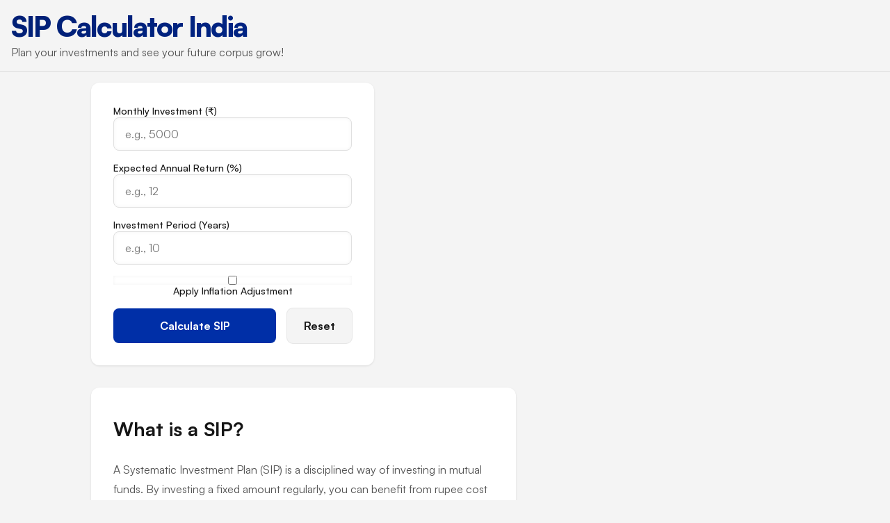

--- FILE ---
content_type: text/html; charset=utf-8
request_url: https://sipcalculator.gen.in/
body_size: 6280
content:
<!doctype html>
<html lang="en">
  <head>
    <meta charset="UTF-8" />
    <meta name="viewport" content="width=device-width, initial-scale=1.0" />
    <title>SIP Calculator – Plan Your Investments for Future Growth</title>
    <meta
      name="description"
      content="Calculate your future investment corpus with our SIP calculator. Plan your systematic investment plan and see your growth over time."
    />
    <!-- Satoshi Font from Fontshare -->
    <link
      href="https://api.fontshare.com/v2/css?f[]=satoshi@900,700,500,400&display=swap"
      rel="stylesheet"
    />
    <link
      rel="icon"
      href="https://sipcalculator.gen.in/favicon.png"
      type="image/x-icon"
    />
    <!-- Chart.js -->
    <script
      src="https://cdnjs.cloudflare.com/ajax/libs/Chart.js/3.7.0/chart.min.js"
      defer
    ></script>
    <link rel="canonical" href="https://sipcalculator.gen.in/" />
    <style>
      /* Base & Reset */
      html,
      body,
      input,
      button,
      select,
      textarea {
        font-family: "Satoshi", sans-serif;
      }
      * {
        margin: 0;
        padding: 0;
        box-sizing: border-box;
      }
      body {
        background-color: var(--bg);
        color: var(--text);
        -webkit-font-smoothing: antialiased;
        min-height: 100vh;
      }
      /* Color Variables */
      :root {
        --primary: #002fa7;
        --primary-dark: #001f75;
        --primary-light: #4a75d2;
        --text: #161616;
        --text-light: #525252;
        --bg: #f4f4f4;
        --bg-light: #ffffff;
        --shadow: rgba(0, 0, 0, 0.1);
        --border: #e0e0e0;
      }
      /* Header */
      .site-header {
        width: 100%;
        background: none;
        padding: 1rem;
        border-bottom: 1px solid var(--shadow);
      }
      .header-content {
        max-width: 1250px;
        margin: 0 auto;
        text-align: left;
      }
      .header-content h1 {
        font-size: 2.5rem;
        font-weight: 900;
        letter-spacing: -0.05em;
        line-height: 1.1;
        background: linear-gradient(
          135deg,
          var(--primary-dark),
          var(--primary)
        );
        -webkit-background-clip: text;
        -webkit-text-fill-color: transparent;
        margin-bottom: 0.25rem;
      }
      .header-content .subtitle {
        font-size: 1rem;
        color: var(--text-light);
      }
      @media (max-width: 768px) {
        .header-content .subtitle {
          font-size: 0.9rem;
        }
      }
      /* App Container */
      .app-container {
        max-width: 1050px;
        margin: 0 auto;
        padding: 1rem;
      }
      /* Calculator & Results Layout */
      .calc-result-container {
        display: flex;
        gap: 1rem;
        margin-bottom: 2rem;
      }
      @media (max-width: 768px) {
        .calc-result-container {
          flex-direction: column;
        }
        .calculator,
        .results {
          flex: 0 0 100%;
        }
      }
      /* Calculator Box */
      .calculator {
        flex: 0 0 40%;
        background: var(--bg-light);
        border-radius: 12px;
        padding: 2rem;
        box-shadow: 0 1px 3px var(--shadow);
      }
      .form-layout {
        display: grid;
        gap: 1rem;
      }
      .input-group {
        display: flex;
        flex-direction: column;
        gap: 0.5rem;
      }
      .input-group label {
        font-weight: 500;
        font-size: 0.875rem;
      }
      input,
      select {
        font-size: 1rem;
        padding: 0.75rem 1rem;
        border: 1px solid var(--border);
        border-radius: 8px;
        background: var(--bg-light);
        box-shadow: inset 0 0 5px rgba(0, 0, 0, 0.05);
        transition: all 0.15s ease;
        width: 100%;
      }
      input:focus,
      select:focus {
        outline: none;
        box-shadow: inset 0 0 5px rgba(0, 47, 167, 0.3);
        background: var(--bg-light);
      }
      /* Checkbox styling */
      .checkbox-group {
        display: flex;
        align-items: center;
        gap: 0.5rem;
      }
      /* Button Group */
      .button-group {
        display: grid;
        grid-template-columns: 1fr auto;
        gap: 1rem;
      }
      button {
        font-weight: 600;
        font-size: 1rem;
        padding: 0.875rem 1.5rem;
        border: none;
        border-radius: 8px;
        cursor: pointer;
        transition: all 0.15s ease;
      }
      .primary-button {
        background: var(--primary);
        color: white;
        width: 100%;
      }
      .primary-button:hover {
        background: var(--primary-dark);
        transform: translateY(-1px);
      }
      .reset-button {
        background: var(--bg);
        color: var(--text);
        box-shadow: 0 0 0 1px rgba(0, 0, 0, 0.1);
      }
      .reset-button:hover {
        background: rgba(0, 0, 0, 0.05);
        transform: translateY(-1px);
      }
      /* Results Section */
      .results {
        flex: 0 0 60%;
        background: var(--bg-light);
        border-radius: 12px;
        box-shadow: 0 1px 3px var(--shadow);
        display: none;
        max-height: 90vh;
        overflow-y: auto;
      }
      .results.active {
        display: block;
      }
      .results-header {
        background: linear-gradient(
          135deg,
          var(--primary-dark),
          var(--primary)
        );
        color: white;
        padding: 1.5rem;
        border-top-left-radius: 12px;
        border-top-right-radius: 12px;
      }
      .results-header h2 {
        font-size: 1.5rem;
        font-weight: 700;
        margin-bottom: 0.25rem;
      }
      .results-header p {
        font-size: 0.875rem;
        opacity: 0.9;
      }
      .results-content {
        padding: 1.5rem;
      }
      /* Summary Card with Pie Chart */
      .summary-card {
        text-align: center;
        margin-bottom: 2rem;
        padding: 1.5rem;
        background: linear-gradient(
          to right,
          rgba(0, 47, 167, 0.05),
          rgba(74, 117, 210, 0.05)
        );
        border-radius: 8px;
      }
      .summary-content {
        display: flex;
        align-items: center;
        justify-content: space-between;
        flex-wrap: wrap;
      }
      .summary-text {
        flex: 1;
        min-width: 200px;
      }
      .summary-text .label {
        font-size: 0.875rem;
        color: var(--text-light);
        margin-bottom: 0.25rem;
        display: block;
      }
      .summary-text .value {
        font-size: 2rem;
        font-weight: 800;
        background: linear-gradient(
          135deg,
          var(--primary-dark),
          var(--primary)
        );
        -webkit-background-clip: text;
        -webkit-text-fill-color: transparent;
        line-height: 1.2;
      }
      .summary-chart {
        flex: 0 0 200px;
        margin-top: 1rem;
      }
      .summary-details {
        margin-top: 1rem;
        font-size: 1rem;
        color: var(--text-light);
      }
      /* When inflation is applied, show real corpus details */
      .realCorpusContainer {
        margin-top: 0.75rem;
        font-size: 1rem;
        color: var(--text-light);
        display: none;
      }
      /* Table Styles */
      table {
        width: 100%;
        border-collapse: collapse;
        margin-bottom: 2rem;
      }
      table th,
      table td {
        padding: 0.75rem;
        text-align: center;
        border: 1px solid var(--border);
      }
      table th {
        background: var(--bg);
        font-weight: 600;
      }
      /* Chart Container */
      .chart-container {
        margin-top: 2rem;
      }
      /* Info Section */
      .info-section {
        width: 60%;
        margin-top: 2rem;
        background: var(--bg-light);
        border-radius: 12px;
        padding: 2rem;
        box-shadow: 0 1px 3px var(--shadow);
        line-height: 2;
      }
      @media (max-width: 768px) {
        .info-section {
          width: 100%;
        }
      }
      .info-section h2 {
        font-size: 1.75rem;
        font-weight: 700;
        margin-bottom: 1rem;
        color: var(--text);
      }
      .info-section p {
        color: var(--text-light);
        margin-bottom: 1rem;
        line-height: 1.8;
      }
      .info-section h3 {
        font-size: 1.125rem;
        font-weight: 700;
        margin-bottom: 0.5rem;
        color: var(--text);
      }
      .info-list {
        list-style: disc;
        margin-left: 1.25rem;
        margin-bottom: 1rem;
      }
      /* Footer */
      footer {
        width: 100%;
        background: var(--bg-light);
        padding: 2rem 0;
        margin-top: 3rem;
      }
      .footer-container {
        max-width: 1050px;
        margin: 0 auto;
        text-align: center;
      }
      footer nav {
        display: flex;
        justify-content: center;
        gap: 2rem;
        margin-bottom: 1.5rem;
        flex-wrap: wrap;
      }
      footer nav + hr {
        border: 0;
        height: 1px;
        background: var(--shadow);
        margin: 0 auto 1.5rem auto;
        width: 80%;
      }
      footer nav a {
        color: var(--primary);
        text-decoration: none;
        font-weight: 500;
      }
      footer nav a:hover {
        text-decoration: underline;
      }
      footer p {
        color: var(--text);
        font-weight: 500;
        margin-bottom: 1rem;
      }
      footer p:last-child {
        color: var(--text-light);
        font-size: 0.875rem;
      }
    </style>
  </head>
  <body>
    <!-- Full-width Header -->
    <header class="site-header">
      <div class="header-content">
        <h1>
          <a
            href="https://sipcalculator.gen.in/"
            style="text-decoration: none; color: inherit"
            >SIP Calculator India</a
          >
        </h1>
        <p class="subtitle">
          Plan your investments and see your future corpus grow!
        </p>
      </div>
    </header>

    <!-- Main App Container -->
    <main class="app-container">
      <!-- Calculator & Results -->
      <div class="calc-result-container">
        <!-- Calculator Box -->
        <div class="calculator">
          <form id="sipForm" class="form-layout" novalidate>
            <div class="input-group">
              <label for="monthlyInvestment">Monthly Investment (₹)</label>
              <input
                type="number"
                id="monthlyInvestment"
                required
                placeholder="e.g., 5000"
                min="0"
                step="0.01"
              />
            </div>
            <div class="input-group">
              <label for="annualReturn">Expected Annual Return (%)</label>
              <input
                type="number"
                id="annualReturn"
                required
                placeholder="e.g., 12"
                min="0"
                step="0.1"
              />
            </div>
            <div class="input-group">
              <label for="investmentYears">Investment Period (Years)</label>
              <input
                type="number"
                id="investmentYears"
                required
                placeholder="e.g., 10"
                min="1"
                step="1"
              />
            </div>
            <!-- Optional Inflation Adjustment -->
            <div class="input-group checkbox-group">
              <input type="checkbox" id="applyInflation" />
              <label for="applyInflation">Apply Inflation Adjustment</label>
            </div>
            <div class="input-group" id="inflationGroup" style="display: none">
              <label for="inflationRate">Inflation Rate (%)</label>
              <input
                type="number"
                id="inflationRate"
                value="6"
                placeholder="e.g., 6"
                min="0"
                step="0.1"
              />
            </div>
            <div class="input-group">
              <div class="button-group">
                <button type="submit" class="primary-button">
                  Calculate SIP
                </button>
                <button type="button" class="reset-button" id="resetButton">
                  Reset
                </button>
              </div>
            </div>
          </form>
        </div>
        <!-- Results Box -->
        <div id="resultsSection" class="results" aria-live="polite">
          <div class="results-header">
            <h2>Your Investment Summary</h2>
            <p>Overview of your SIP performance</p>
          </div>
          <div class="results-content">
            <!-- Summary Card with Pie Chart -->
            <div class="summary-card">
              <div class="summary-content">
                <div class="summary-text">
                  <span class="label">Nominal Final Corpus</span>
                  <div class="value" id="finalCorpus">0</div>
                  <div class="realCorpusContainer" id="realCorpusContainer">
                    <span class="label">Real Corpus (Inflation Adjusted)</span>
                    <div class="value" id="realCorpus">0</div>
                  </div>
                </div>
                <div class="summary-chart">
                  <canvas id="returnsPie"></canvas>
                </div>
              </div>
              <div class="summary-details">
                <div>Total Invested: <span id="totalInvested">0</span> ₹</div>
                <div>Total Gain: <span id="totalGain">0</span> ₹</div>
              </div>
            </div>

            <!-- Year-wise Breakdown Table -->
            <table id="breakdownTable">
              <thead id="tableHead"></thead>
              <tbody id="tableBody">
                <!-- Rows added via JavaScript -->
              </tbody>
            </table>

            <!-- SIP Growth Chart -->
            <div class="chart-container">
              <canvas id="sipChart" height="300"></canvas>
            </div>

            <!-- Note -->
            <div
              style="
                margin-top: 2rem;
                padding: 1rem;
                background: var(--bg);
                border-radius: 8px;
                font-size: 0.875rem;
                color: var(--text-light);
              "
            >
              <strong>Note:</strong> The calculations assume contributions at
              the beginning of each month.
            </div>
          </div>
        </div>
      </div>

      <!-- Info Section -->
      <div class="info-section">
        <h2>What is a SIP?</h2>
        <p>
          A Systematic Investment Plan (SIP) is a disciplined way of investing
          in mutual funds. By investing a fixed amount regularly, you can
          benefit from rupee cost averaging and the power of compounding.
        </p>
        <p>
          This calculator helps you estimate your future corpus based on your
          monthly investment, expected annual return, and investment period.
          Optionally, you can apply inflation adjustment to see the real value
          of your returns.
        </p>
        <p>
          Use this tool to plan your financial future and make informed
          investment decisions.
        </p>
      </div>
      <div class="info-section">
        <h2>About SIP Investments</h2>
        <p>
          A Systematic Investment Plan (SIP) allows you to invest a fixed amount every month, harnessing the power of compounding to build wealth over time. With a SIP, you benefit from rupee cost averaging and disciplined investing.
        </p>
        <h3 style="font-size: 1.25rem; font-weight: 700; margin-bottom: 1rem">Key Benefits</h3>
        <ul class="info-list">
          <li><strong>Rupee Cost Averaging:</strong> Buy more units when prices are low and fewer when prices are high.</li>
          <li><strong>Compounding Returns:</strong> Reinvested returns help grow your wealth exponentially.</li>
          <li><strong>Disciplined Investing:</strong> Regular investments promote long-term financial planning.</li>
        </ul>
        <p>
          Use this tool to project the future value of your SIP investments and plan your financial goals with confidence.
        </p>
      </div>
    </main>

    <!-- Footer -->
    <footer>
      <div class="footer-container">
        <nav>
          <a href="https://sipcalculator.gen.in/">Home</a>
          <a href="https://sipcalculator.gen.in/about">About</a>
          <a href="https://sipcalculator.gen.in/contact">Contact</a>
          <a href="https://sipcalculator.gen.in/privacy-policy"
            >Privacy Policy</a
          >
          <a href="https://sipcalculator.gen.in/terms-of-use">Terms of Use</a>
        </nav>
        <hr />
        <p>
          © 2025 <a href="https://sipcalculator.gen.in/">SIP Calculator</a>.
          All rights reserved.
        </p>
        <p>
          This calculator is for informational purposes only. Please consult a
          financial advisor for personalized advice.
        </p>
      </div>
    </footer>

    <!-- JavaScript -->
    <script>
      "use strict"
      document.addEventListener("DOMContentLoaded", () => {
        const form = document.getElementById("sipForm")
        const resultsSection = document.getElementById("resultsSection")
        const resetButton = document.getElementById("resetButton")
        const finalCorpusEl = document.getElementById("finalCorpus")
        const totalInvestedEl = document.getElementById("totalInvested")
        const totalGainEl = document.getElementById("totalGain")
        const realCorpusEl = document.getElementById("realCorpus")
        const realCorpusContainer = document.getElementById(
          "realCorpusContainer",
        )
        const tableHead = document.getElementById("tableHead")
        const tableBody = document.getElementById("tableBody")
        const sipChartCtx = document.getElementById("sipChart").getContext("2d")
        const returnsPieCtx = document
          .getElementById("returnsPie")
          .getContext("2d")
        let sipChart = null
        let returnsPieChart = null

        // Toggle inflation input based on checkbox
        const applyInflationCheckbox = document.getElementById("applyInflation")
        const inflationGroup = document.getElementById("inflationGroup")
        applyInflationCheckbox.addEventListener("change", () => {
          inflationGroup.style.display = applyInflationCheckbox.checked
            ? "block"
            : "none"
        })

        form.addEventListener("submit", (e) => {
          e.preventDefault()

          // Retrieve input values
          const monthlyInvestment = parseFloat(
            document.getElementById("monthlyInvestment").value,
          )
          const annualReturn = parseFloat(
            document.getElementById("annualReturn").value,
          )
          const investmentYears = parseInt(
            document.getElementById("investmentYears").value,
          )
          const inflationApplied = applyInflationCheckbox.checked
          const inflationRate = inflationApplied
            ? parseFloat(document.getElementById("inflationRate").value)
            : 0

          // Validate inputs
          if (
            isNaN(monthlyInvestment) ||
            monthlyInvestment <= 0 ||
            isNaN(annualReturn) ||
            annualReturn <= 0 ||
            isNaN(investmentYears) ||
            investmentYears <= 0 ||
            (inflationApplied && (isNaN(inflationRate) || inflationRate < 0))
          ) {
            alert("Please enter valid positive numbers for all fields.")
            return
          }

          const totalMonths = investmentYears * 12
          const monthlyRate = annualReturn / 1200 // Convert percentage to decimal monthly

          // Calculate Nominal Final Corpus (assuming contributions at beginning of month)
          const corpus =
            monthlyInvestment *
            (((Math.pow(1 + monthlyRate, totalMonths) - 1) / monthlyRate) *
              (1 + monthlyRate))
          const totalInvested = monthlyInvestment * totalMonths
          const gain = corpus - totalInvested

          // Update summary values (nominal)
          finalCorpusEl.textContent = Math.round(corpus).toLocaleString()
          totalInvestedEl.textContent =
            Math.round(totalInvested).toLocaleString()
          totalGainEl.textContent = Math.round(gain).toLocaleString()

          // If inflation adjustment is applied, compute and display Real (inflation-adjusted) Corpus
          if (inflationApplied) {
            const realCorpus =
              corpus / Math.pow(1 + inflationRate / 100, investmentYears)
            realCorpusEl.textContent = Math.round(realCorpus).toLocaleString()
            realCorpusContainer.style.display = "block"
          } else {
            realCorpusContainer.style.display = "none"
          }

          // Build the breakdown table header & rows
          let headerHTML = ""
          let rowsHTML = ""

          if (inflationApplied) {
            headerHTML = `
              <tr>
                <th>Year</th>
                <th>Total Investment (₹)</th>
                <th>Nominal Corpus (₹)</th>
                <th>Real Corpus (₹)</th>
                <th>Gain (₹)</th>
              </tr>
            `
          } else {
            headerHTML = `
              <tr>
                <th>Year</th>
                <th>Total Investment (₹)</th>
                <th>Corpus (₹)</th>
                <th>Gain (₹)</th>
              </tr>
            `
          }

          for (let year = 1; year <= investmentYears; year++) {
            const months = year * 12
            const corpusAtYear =
              monthlyInvestment *
              (((Math.pow(1 + monthlyRate, months) - 1) / monthlyRate) *
                (1 + monthlyRate))
            const investedAtYear = monthlyInvestment * months
            const gainAtYear = corpusAtYear - investedAtYear

            if (inflationApplied) {
              const realCorpusAtYear =
                corpusAtYear / Math.pow(1 + inflationRate / 100, year)
              rowsHTML += `
                <tr>
                  <td>${year}</td>
                  <td>${Math.round(investedAtYear).toLocaleString()}</td>
                  <td>${Math.round(corpusAtYear).toLocaleString()}</td>
                  <td>${Math.round(realCorpusAtYear).toLocaleString()}</td>
                  <td>${Math.round(gainAtYear).toLocaleString()}</td>
                </tr>
              `
            } else {
              rowsHTML += `
                <tr>
                  <td>${year}</td>
                  <td>${Math.round(investedAtYear).toLocaleString()}</td>
                  <td>${Math.round(corpusAtYear).toLocaleString()}</td>
                  <td>${Math.round(gainAtYear).toLocaleString()}</td>
                </tr>
              `
            }
          }

          tableHead.innerHTML = headerHTML
          tableBody.innerHTML = rowsHTML

          // Update SIP Growth Bar Chart
          if (sipChart) sipChart.destroy()
          sipChart = new Chart(sipChartCtx, {
            type: "bar",
            data: {
              labels: Array.from(
                { length: investmentYears },
                (_, i) => "Year " + (i + 1),
              ),
              datasets: [
                {
                  label: "Nominal Corpus (₹)",
                  data: Array.from({ length: investmentYears }, (_, i) => {
                    const m = (i + 1) * 12
                    return Math.round(
                      monthlyInvestment *
                        (((Math.pow(1 + monthlyRate, m) - 1) / monthlyRate) *
                          (1 + monthlyRate)),
                    )
                  }),
                  backgroundColor: "#002fa7",
                  borderColor: "transparent",
                  borderRadius: 6,
                  maxBarThickness: 60,
                },
              ],
            },
            options: {
              responsive: true,
              maintainAspectRatio: false,
              plugins: {
                legend: { display: false },
                tooltip: {
                  callbacks: {
                    label: (context) =>
                      `${context.parsed.y.toLocaleString()} ₹`,
                  },
                },
              },
              scales: {
                y: {
                  beginAtZero: true,
                  grid: { color: "rgba(0, 0, 0, 0.05)" },
                },
                x: { grid: { display: false } },
              },
            },
          })

          // Update Returns Pie Chart (shows breakdown: Principal vs. Returns)
          if (returnsPieChart) returnsPieChart.destroy()
          returnsPieChart = new Chart(returnsPieCtx, {
            type: "pie",
            data: {
              labels: ["Principal", "Returns"],
              datasets: [
                {
                  data: [totalInvested, gain],
                  backgroundColor: ["#4a75d2", "#93c5fd"],
                },
              ],
            },
            options: {
              responsive: true,
              plugins: {
                legend: { display: true, position: "bottom" },
              },
            },
          })

          // Show results section and scroll into view on mobile
          resultsSection.classList.add("active")
          if (window.innerWidth < 768) {
            resultsSection.scrollIntoView({ behavior: "smooth" })
          }
        })

        resetButton.addEventListener("click", () => {
          form.reset()
          resultsSection.classList.remove("active")
          finalCorpusEl.textContent = "0"
          totalInvestedEl.textContent = "0"
          totalGainEl.textContent = "0"
          realCorpusEl.textContent = "0"
          realCorpusContainer.style.display = "none"
          tableHead.innerHTML = ""
          tableBody.innerHTML = ""
          if (sipChart) {
            sipChart.destroy()
            sipChart = null
          }
          if (returnsPieChart) {
            returnsPieChart.destroy()
            returnsPieChart = null
          }
        })
      })
    </script>
  <script defer src="https://static.cloudflareinsights.com/beacon.min.js/vcd15cbe7772f49c399c6a5babf22c1241717689176015" integrity="sha512-ZpsOmlRQV6y907TI0dKBHq9Md29nnaEIPlkf84rnaERnq6zvWvPUqr2ft8M1aS28oN72PdrCzSjY4U6VaAw1EQ==" data-cf-beacon='{"version":"2024.11.0","token":"6686c4fcfe7d4963b3cf02a7db1fb200","r":1,"server_timing":{"name":{"cfCacheStatus":true,"cfEdge":true,"cfExtPri":true,"cfL4":true,"cfOrigin":true,"cfSpeedBrain":true},"location_startswith":null}}' crossorigin="anonymous"></script>
</body>
</html>


--- FILE ---
content_type: text/css
request_url: https://api.fontshare.com/v2/css?f[]=satoshi@900,700,500,400&display=swap
body_size: 2357
content:
/* Satoshi */
@font-face {
  font-family: 'Satoshi';
  src: url('//cdn.fontshare.com/wf/TTX2Z3BF3P6Y5BQT3IV2VNOK6FL22KUT/7QYRJOI3JIMYHGY6CH7SOIFRQLZOLNJ6/KFIAZD4RUMEZIYV6FQ3T3GP5PDBDB6JY.woff2') format('woff2'),
       url('//cdn.fontshare.com/wf/TTX2Z3BF3P6Y5BQT3IV2VNOK6FL22KUT/7QYRJOI3JIMYHGY6CH7SOIFRQLZOLNJ6/KFIAZD4RUMEZIYV6FQ3T3GP5PDBDB6JY.woff') format('woff'),
       url('//cdn.fontshare.com/wf/TTX2Z3BF3P6Y5BQT3IV2VNOK6FL22KUT/7QYRJOI3JIMYHGY6CH7SOIFRQLZOLNJ6/KFIAZD4RUMEZIYV6FQ3T3GP5PDBDB6JY.ttf') format('truetype');
  font-weight: 400;
  font-display: swap;
  font-style: normal;
}
@font-face {
  font-family: 'Satoshi';
  src: url('//cdn.fontshare.com/wf/P2LQKHE6KA6ZP4AAGN72KDWMHH6ZH3TA/ZC32TK2P7FPS5GFTL46EU6KQJA24ZYDB/7AHDUZ4A7LFLVFUIFSARGIWCRQJHISQP.woff2') format('woff2'),
       url('//cdn.fontshare.com/wf/P2LQKHE6KA6ZP4AAGN72KDWMHH6ZH3TA/ZC32TK2P7FPS5GFTL46EU6KQJA24ZYDB/7AHDUZ4A7LFLVFUIFSARGIWCRQJHISQP.woff') format('woff'),
       url('//cdn.fontshare.com/wf/P2LQKHE6KA6ZP4AAGN72KDWMHH6ZH3TA/ZC32TK2P7FPS5GFTL46EU6KQJA24ZYDB/7AHDUZ4A7LFLVFUIFSARGIWCRQJHISQP.ttf') format('truetype');
  font-weight: 500;
  font-display: swap;
  font-style: normal;
}
@font-face {
  font-family: 'Satoshi';
  src: url('//cdn.fontshare.com/wf/LAFFD4SDUCDVQEXFPDC7C53EQ4ZELWQI/PXCT3G6LO6ICM5I3NTYENYPWJAECAWDD/GHM6WVH6MILNYOOCXHXB5GTSGNTMGXZR.woff2') format('woff2'),
       url('//cdn.fontshare.com/wf/LAFFD4SDUCDVQEXFPDC7C53EQ4ZELWQI/PXCT3G6LO6ICM5I3NTYENYPWJAECAWDD/GHM6WVH6MILNYOOCXHXB5GTSGNTMGXZR.woff') format('woff'),
       url('//cdn.fontshare.com/wf/LAFFD4SDUCDVQEXFPDC7C53EQ4ZELWQI/PXCT3G6LO6ICM5I3NTYENYPWJAECAWDD/GHM6WVH6MILNYOOCXHXB5GTSGNTMGXZR.ttf') format('truetype');
  font-weight: 700;
  font-display: swap;
  font-style: normal;
}
@font-face {
  font-family: 'Satoshi';
  src: url('//cdn.fontshare.com/wf/NHPGVFYUXYXE33DZ75OIT4JFGHITX5PE/PSUTMASCDJTVPERDYJZPN23BVUFUCQIF/J64QX5IPOHK56I2KYUNBQ5M2XWZEYKYX.woff2') format('woff2'),
       url('//cdn.fontshare.com/wf/NHPGVFYUXYXE33DZ75OIT4JFGHITX5PE/PSUTMASCDJTVPERDYJZPN23BVUFUCQIF/J64QX5IPOHK56I2KYUNBQ5M2XWZEYKYX.woff') format('woff'),
       url('//cdn.fontshare.com/wf/NHPGVFYUXYXE33DZ75OIT4JFGHITX5PE/PSUTMASCDJTVPERDYJZPN23BVUFUCQIF/J64QX5IPOHK56I2KYUNBQ5M2XWZEYKYX.ttf') format('truetype');
  font-weight: 900;
  font-display: swap;
  font-style: normal;
}


